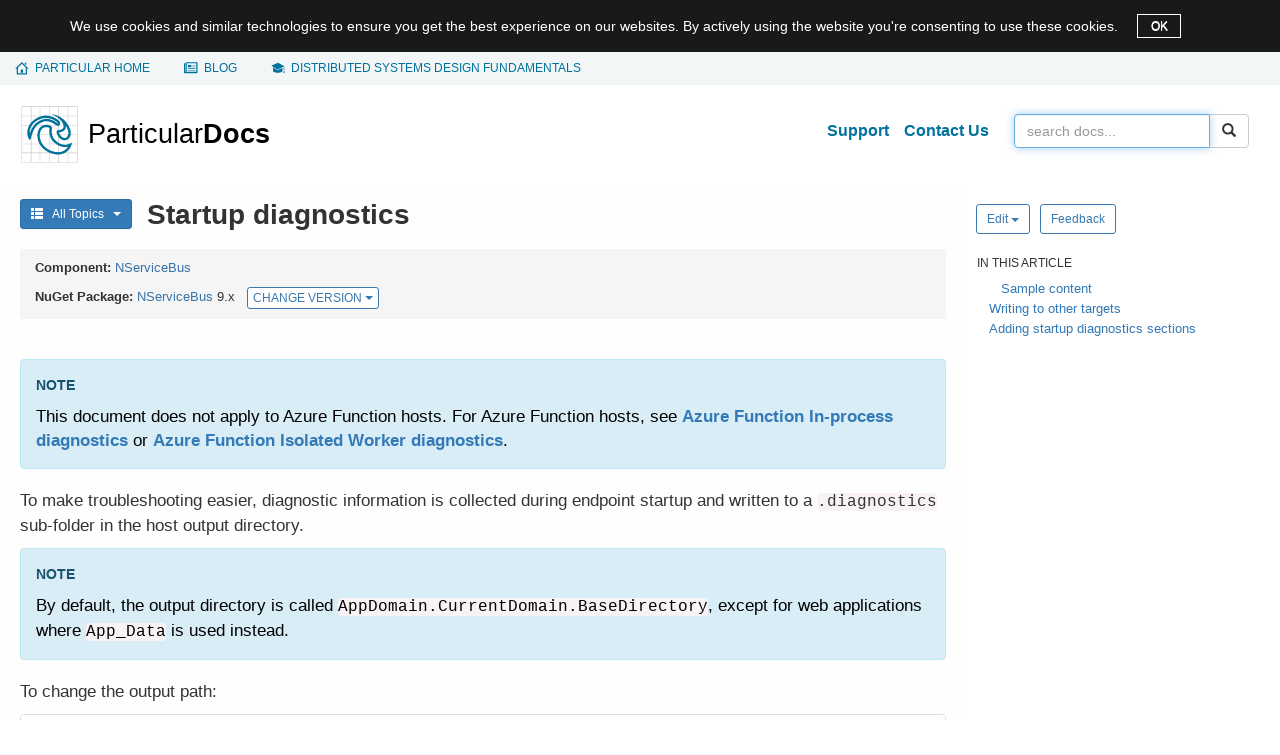

--- FILE ---
content_type: text/html; charset=UTF-8
request_url: https://docs.particular.net/nservicebus/hosting/startup-diagnostics
body_size: 10830
content:
<!DOCTYPE html><html lang="en-US"><head><meta name="viewport" content="width=device-width, initial-scale=1"><title>Startup diagnostics • NServiceBus • Particular Docs</title><meta name="lastRefresh" content="Sun, 25 Jan 2026 10:31:48 GMT"><meta name="referrer" content="origin-when-cross-origin"><meta property="og:type" content="article"><meta property="og:site_name" content="Particular Docs"><meta property="og:title" content="Startup diagnostics • NServiceBus"><meta name="twitter:title" content="Startup diagnostics • NServiceBus"><meta name="twitter:site" content="@ParticularSW"><meta property="og:url" content="https://docs.particular.net/nservicebus/hosting/startup-diagnostics"><meta name="description" content="Describes the mechanism for gathering diagnostic information when endpoints start."><meta property="og:description" content="Describes the mechanism for gathering diagnostic information when endpoints start."><meta name="twitter:description" content="Describes the mechanism for gathering diagnostic information when endpoints start."><meta property="og:image" content="https://docs.particular.net/preview-image/5c9a66b8f7df426c8969b8c9b6612bc7/nservicebus/hosting/startup-diagnostics.png"><meta name="twitter:image" content="https://docs.particular.net/preview-image/5c9a66b8f7df426c8969b8c9b6612bc7/nservicebus/hosting/startup-diagnostics.png"><meta name="twitter:card" content="summary_large_image"><link rel="stylesheet" href="https://cdnjs.cloudflare.com/ajax/libs/twitter-bootstrap/3.3.7/css/bootstrap.min.css"><link rel="stylesheet" href="/content/css/style.css?v=97271db9c77bd920"><link rel="stylesheet" href="https://cdnjs.cloudflare.com/ajax/libs/highlight.js/11.6.0/styles/github.min.css"></head><body><div class="alert-dismissible hide alert-cookies" role="alertdialog" aria-describedby="cookie-notice-message" id="cookie-notice-banner"> <div class="container"> <div class="d-inline" id="cookie-notice-message">We use cookies and similar technologies to ensure you get the best experience on our websites. By actively using the website you're consenting to use these cookies. </div> <button type="button" class="close" data-dismiss="alert" aria-label="OK" id="cookie-notice-banner-accept-button"> OK </button> </div> </div> <nav class="global-nav" aria-label="important links"> <div class="container"> <ul><li><span></span> <a href="https://particular.net"><span class="hidden-xs">Particular home</span><span class="hidden-sm hidden-md hidden-lg">Home</span></a></li> <li><span></span> <a href="https://particular.net/blog">Blog</a></li> <li><span></span> <a href="https://learn.particular.net/courses/distributed-systems-design-fundamentals-online"><span class="hidden-xs">Distributed systems design fundamentals</span> <span class="hidden-sm hidden-md hidden-lg">training</span></a></li></ul> </div> </nav> <div id="wrap"> <div class="container main"> <div class="row clearfix"> <nav class="navbar navbar-default" role="navigation"> <div class="container-fluid"> <div class="navbar-header"> <button type="button" class="navbar-toggle" data-toggle="collapse" data-target="#bs-navbar-collapse"> <span class="sr-only">Toggle navigation</span> <span class="icon-bar"></span> <span class="icon-bar"></span> <span class="icon-bar"></span> </button> <a class="brand" href="/"> <img src="/content/images/logo_v1.svg" alt="Particular logo - docs home"> </a> </div> <div class="collapse navbar-collapse" id="bs-navbar-collapse"> <form class="navbar-form navbar-right" role="search" action="/search" method="GET"> <div class="input-group"> <input id="searchBox" tabindex="1" type="search" class="form-control" name="q" placeholder="Search docs..." value=""> <span class="input-group-btn"> <button class="btn btn-default search-button" type="submit"><span class="glyphicon glyphicon-search"></span></button> </span> </div> </form> <ul class="nav navbar-nav navbar-right"><li> <a class="header-link" href="https://particular.net/support">Support</a> </li> <li> <a class="header-link" href="https://particular.net/contactus">Contact Us</a> </li></ul> </div> </div> </nav> </div> <div class="row"> <div id="allTopics" class="topics-menu col-xl-3 visible-xl collapse"> <div id="accordion" class="panel-group"> <div class="panel"> <div class="panel-heading rootMenu" data-toggle="collapse" data-target="#getting-started-menu"> <img src="/content/images/menu/getting-started-icon.svg"><span>Getting Started</span> </div> <div id="getting-started-menu" class="panel-collapse collapse panel-body"> <ul class="nav"><li data-articles="getting-started/quick-start-tutorial" data-loaded="False"> <label class="nav-level-2"> Quick Start Tutorial </label> </li> <li data-articles="getting-started/nservicebus-step-by-step" data-loaded="False"> <label class="nav-level-2"> NServiceBus Step-by-step </label> </li> <li data-articles="getting-started/nservicebus-sagas" data-loaded="False"> <label class="nav-level-2"> NServiceBus Sagas </label> </li> <li data-articles="getting-started/nservicebus-monitoring-demo" data-loaded="False"> <label class="nav-level-2"> NServiceBus monitoring demo </label> </li> <li data-articles="getting-started/overview" data-loaded="False"> <label class="nav-level-2 no-articles"> <a href="/get-started/">Overview</a> </label> </li> <li data-articles="getting-started/high-level-content" data-loaded="False"> <label class="nav-level-2 no-articles"> <a href="/get-started/high-level-content">High-level content</a> </label> </li></ul> </div> </div> <div class="panel"> <div class="panel-heading rootMenu" data-toggle="collapse" data-target="#architecture-menu"> <img src="/content/images/menu/architecture-icon.svg"><span>Architecture</span> </div> <div id="architecture-menu" class="panel-collapse collapse panel-body"> <ul class="nav"><li data-articles="architecture/introduction" data-loaded="False"> <label class="nav-level-2 no-articles"> <a href="/architecture/">Introduction</a> </label> </li> <li data-articles="architecture/concepts" data-loaded="False"> <label class="nav-level-2"> Concepts </label> </li> <li data-articles="architecture/azure" data-loaded="False"> <label class="nav-level-2"> Azure </label> </li> <li data-articles="architecture/aws" data-loaded="False"> <label class="nav-level-2"> AWS </label> </li></ul> </div> </div> <div class="panel"> <div class="panel-heading rootMenu" data-toggle="collapse" data-target="#service-platform-menu"> <img src="/content/images/menu/service-platform-icon.svg"><span>Service Platform</span> </div> <div id="service-platform-menu" class="panel-collapse collapse panel-body"> <ul class="nav"><li data-articles="service-platform/introduction" data-loaded="False"> <label class="nav-level-2 no-articles"> <a href="/platform/">Introduction</a> </label> </li> <li data-articles="service-platform/installation" data-loaded="False"> <label class="nav-level-2 no-articles"> <a href="/platform/installation">Installation</a> </label> </li> <li data-articles="service-platform/platform-sample-installation" data-loaded="False"> <label class="nav-level-2 no-articles"> <a href="/platform/platform-sample-package">Platform Sample installation</a> </label> </li> <li data-articles="service-platform/masstransit-error-management" data-loaded="False"> <label class="nav-level-2 no-articles"> <a href="/platform/masstransit">MassTransit Error Management</a> </label> </li> <li data-articles="service-platform/connecting-nservicebus" data-loaded="False"> <label class="nav-level-2"> Connecting NServiceBus </label> </li> <li data-articles="service-platform/contributing" data-loaded="False"> <label class="nav-level-2 no-articles"> <a href="/platform/contributing">Contributing</a> </label> </li> <li data-articles="service-platform/release-notifications" data-loaded="False"> <label class="nav-level-2 no-articles"> <a href="/nservicebus/release-notifications">Release notifications</a> </label> </li> <li data-articles="service-platform/third-party-licenses" data-loaded="False"> <label class="nav-level-2 no-articles"> <a href="/platform/third-party-licenses">Third-party licenses</a> </label> </li> <li data-articles="service-platform/usage-report-requirements" data-loaded="False"> <label class="nav-level-2 no-articles"> <a href="/platform/throughput-report/">Usage Report Requirements</a> </label> </li></ul> </div> </div> <div class="panel"> <div class="panel-heading rootMenu" data-toggle="collapse" data-target="#nservicebus-menu"> <img src="/content/images/menu/nservicebus-icon.svg"><span>NServiceBus</span> </div> <div id="nservicebus-menu" class="panel-collapse in panel-body"> <ul class="nav"><li data-articles="nservicebus/general" data-loaded="False"> <label class="nav-level-2"> General </label> </li> <li data-articles="nservicebus/support-policy" data-loaded="False"> <label class="nav-level-2"> Support Policy </label> </li> <li data-articles="nservicebus/upgrade-guides" data-loaded="False"> <label class="nav-level-2"> Upgrade Guides </label> </li> <li data-articles="nservicebus/messaging" data-loaded="False"> <label class="nav-level-2"> Messaging </label> </li> <li data-articles="nservicebus/hosting" data-loaded="True"> <label class="nav-level-2 expanded"> Hosting </label> <ul class="nav in"><li> <a class="navlink" href="/nservicebus/hosting/">About hosting</a> </li> <li> <a class="navlink" href="/nservicebus/endpoints/">Endpoints</a> </li> <li class="indented"> <a class="navlink" href="/nservicebus/endpoints/specify-endpoint-name">Endpoint Name</a> </li> <li> <a class="navlink" href="/nservicebus/hosting/selecting">Selecting a host</a> </li> <li> <a class="selectednavlink" href="/nservicebus/hosting/startup-diagnostics">Startup diagnostics</a> </li> <li> <a class="navlink" href="/nservicebus/endpoints/decommissioning-endpoints">Decommissioning Endpoints</a> </li> <li> <a class="navlink" href="/nservicebus/hosting/windows-service">Windows Service Installation</a> </li> <li> <a class="navlink" href="/nservicebus/hosting/override-hostid">Overriding the host identifier</a> </li> <li> <a class="navlink" href="/nservicebus/hosting/override-machine-name">Overriding the machine name</a> </li> <li> <a class="navlink" href="/nservicebus/hosting/assembly-scanning">Assembly scanning</a> </li> <li> <a class="navlink" href="/nservicebus/hosting/cooperative-cancellation">Cooperative cancellation</a> </li> <li> <a class="navlink" href="/nservicebus/hosting/critical-errors">Critical Errors</a> </li> <li> <a class="navlink" href="/nservicebus/hosting/extensions-hosting">Microsoft Generic Host</a> </li> <li> <a class="navlink" href="/nservicebus/hosting/web-application">Web Applications</a> </li> <li class="indented"> <a class="navlink" href="/nservicebus/hosting/asp-net">ASP.NET</a> </li> <li> <a class="navlink" href="/nservicebus/hosting/azure-functions-service-bus/">Azure Functions with Service Bus (Isolated Worker)</a> </li> <li class="indented"> <a class="navlink" href="/nservicebus/hosting/azure-functions-service-bus/custom-triggers">Custom triggers</a> </li> <li class="indented"> <a class="navlink" href="/nservicebus/hosting/azure-functions-service-bus/analyzers">Roslyn analyzers</a> </li> <li> <a class="navlink" href="/nservicebus/hosting/azure-functions-service-bus/in-process/">Azure Functions with Service Bus (In Process)</a> </li> <li class="indented"> <a class="navlink" href="/nservicebus/hosting/azure-functions-service-bus/in-process/custom-triggers">Custom triggers</a> </li> <li class="indented"> <a class="navlink" href="/nservicebus/hosting/azure-functions-service-bus/in-process/analyzers">Roslyn analyzers</a> </li> <li> <a class="navlink" href="/nservicebus/hosting/aws-lambda-simple-queue-service/">AWS Lambda with SQS</a> </li> <li class="indented"> <a class="navlink" href="/nservicebus/hosting/aws-lambda-simple-queue-service/analyzers">Roslyn analyzers</a> </li> <li> <a class="navlink" href="/nservicebus/hosting/service-fabric-hosting/">Service Fabric</a> </li> <li> <a class="navlink" href="/nservicebus/hosting/publishing-from-web-applications">Publishing from Web Applications</a> </li> <li> <a class="navlink" href="/nservicebus/wcf/">Exposing endpoints via WCF</a> </li> <li> <a class="navlink" href="/nservicebus/hosting/nservicebus-host/">NServiceBus Host</a> </li> <li class="indented"> <a class="navlink" href="/nservicebus/hosting/nservicebus-host/installation">Installation</a> </li> <li class="indented"> <a class="navlink" href="/nservicebus/hosting/nservicebus-host/profiles">Profiles</a> </li> <li class="indented"> <a class="navlink" href="/nservicebus/hosting/nservicebus-host/profiles-customization">Profiles customization</a> </li> <li class="indented"> <a class="navlink" href="/nservicebus/hosting/nservicebus-host/logging-configuration">Logging configuration</a> </li> <li class="indented"> <a class="navlink" href="/nservicebus/hosting/nservicebus-host/troubleshooting">Troubleshooting</a> </li> <li> <a class="navlink" href="/nservicebus/hosting/docker-host/">Docker Container Host</a> </li> <li> <a class="navlink" href="/nservicebus/lifecycle/">Interface lifecycles</a> </li> <li class="indented"> <a class="navlink" href="/nservicebus/lifecycle/ineedinitialization">Initialization</a> </li> <li class="indented"> <a class="navlink" href="/nservicebus/lifecycle/iwanttorunbeforeconfigurationisfinalized">Before Configuration Finalized</a> </li> <li class="indented"> <a class="navlink" href="/nservicebus/lifecycle/endpointstartandstop">Endpoint Instance Starts and Stops</a> </li></ul> </li> <li data-articles="nservicebus/handlers-and-sagas" data-loaded="False"> <label class="nav-level-2"> Handlers and sagas </label> </li> <li data-articles="nservicebus/testing" data-loaded="False"> <label class="nav-level-2"> Testing </label> </li> <li data-articles="nservicebus/recoverability" data-loaded="False"> <label class="nav-level-2"> Recoverability </label> </li> <li data-articles="nservicebus/pipeline" data-loaded="False"> <label class="nav-level-2"> Pipeline </label> </li> <li data-articles="nservicebus/serialization" data-loaded="False"> <label class="nav-level-2"> Serialization </label> </li> <li data-articles="nservicebus/dependency-injection" data-loaded="False"> <label class="nav-level-2"> Dependency Injection </label> </li> <li data-articles="nservicebus/logging" data-loaded="False"> <label class="nav-level-2"> Logging </label> </li> <li data-articles="nservicebus/security" data-loaded="False"> <label class="nav-level-2"> Security </label> </li> <li data-articles="nservicebus/security-advisories" data-loaded="False"> <label class="nav-level-2"> Security Advisories </label> </li> <li data-articles="nservicebus/operations" data-loaded="True"> <label class="nav-level-2 expanded"> Operations </label> <ul class="nav in"><li> <a class="selectednavlink" href="/nservicebus/hosting/startup-diagnostics">Startup diagnostics</a> </li> <li> <a class="navlink" href="/nservicebus/operations/opentelemetry">OpenTelemetry</a> </li> <li> <a class="navlink" href="/nservicebus/operations/transactions-message-processing">Transactions and Message Processing</a> </li> <li> <a class="navlink" href="/nservicebus/operations/auditing">Auditing Messages</a> </li> <li> <a class="navlink" href="/nservicebus/security/property-encryption">Message Property Encryption</a> </li> <li> <a class="navlink" href="/nservicebus/operations/configuring-aws">NServiceBus in AWS</a> </li> <li> <a class="navlink" href="/nservicebus/operations/dotnet-framework-version-requirements">.NET Framework requirements</a> </li> <li> <a class="navlink" href="/nservicebus/operations/installers">Installers</a> </li> <li> <a class="navlink" href="/nservicebus/operations/tuning">Tuning endpoint message processing</a> </li> <li> <a class="navlink" href="/nservicebus/endpoints/decommissioning-endpoints">Decommissioning Endpoints</a> </li> <li> <a class="navlink" href="/nservicebus/operations/nservicebus-analyzer">NServiceBus Analyzer</a> </li></ul> </li> <li data-articles="nservicebus/messaging-bridge" data-loaded="False"> <label class="nav-level-2"> Messaging Bridge </label> </li> <li data-articles="nservicebus/compliance" data-loaded="False"> <label class="nav-level-2"> Compliance </label> </li> <li data-articles="nservicebus/tools" data-loaded="False"> <label class="nav-level-2"> Tools </label> </li> <li data-articles="nservicebus/troubleshooting" data-loaded="False"> <label class="nav-level-2"> Troubleshooting </label> </li></ul> </div> </div> <div class="panel"> <div class="panel-heading rootMenu" data-toggle="collapse" data-target="#transports-menu"> <img src="/content/images/menu/transports-icon.svg"><span>Transports</span> </div> <div id="transports-menu" class="panel-collapse collapse panel-body"> <ul class="nav"><li data-articles="transports/general" data-loaded="False"> <label class="nav-level-2"> General </label> </li> <li data-articles="transports/upgrade-guides" data-loaded="False"> <label class="nav-level-2"> Upgrade Guides </label> </li> <li data-articles="transports/learning" data-loaded="False"> <label class="nav-level-2"> Learning </label> </li> <li data-articles="transports/azure-service-bus" data-loaded="False"> <label class="nav-level-2"> Azure Service Bus </label> </li> <li data-articles="transports/azure-storage-queues" data-loaded="False"> <label class="nav-level-2"> Azure Storage Queues </label> </li> <li data-articles="transports/sql-server" data-loaded="False"> <label class="nav-level-2"> SQL Server </label> </li> <li data-articles="transports/postgresql" data-loaded="False"> <label class="nav-level-2"> PostgreSQL </label> </li> <li data-articles="transports/msmq" data-loaded="False"> <label class="nav-level-2"> MSMQ </label> </li> <li data-articles="transports/rabbitmq" data-loaded="False"> <label class="nav-level-2"> RabbitMQ </label> </li> <li data-articles="transports/amazon-sqs" data-loaded="False"> <label class="nav-level-2"> Amazon SQS </label> </li></ul> </div> </div> <div class="panel"> <div class="panel-heading rootMenu" data-toggle="collapse" data-target="#persistence-menu"> <img src="/content/images/menu/persistence-icon.svg"><span>Persistence</span> </div> <div id="persistence-menu" class="panel-collapse collapse panel-body"> <ul class="nav"><li data-articles="persistence/general" data-loaded="False"> <label class="nav-level-2"> General </label> </li> <li data-articles="persistence/upgrade-guides" data-loaded="False"> <label class="nav-level-2"> Upgrade Guides </label> </li> <li data-articles="persistence/learning" data-loaded="False"> <label class="nav-level-2"> Learning </label> </li> <li data-articles="persistence/non-durable" data-loaded="False"> <label class="nav-level-2"> Non-Durable </label> </li> <li data-articles="persistence/sql" data-loaded="False"> <label class="nav-level-2"> SQL </label> </li> <li data-articles="persistence/cosmos-db" data-loaded="False"> <label class="nav-level-2"> Cosmos DB </label> </li> <li data-articles="persistence/azure-table" data-loaded="False"> <label class="nav-level-2"> Azure Table </label> </li> <li data-articles="persistence/ravendb" data-loaded="False"> <label class="nav-level-2"> RavenDB </label> </li> <li data-articles="persistence/service-fabric" data-loaded="False"> <label class="nav-level-2"> Service Fabric </label> </li> <li data-articles="persistence/nhibernate" data-loaded="False"> <label class="nav-level-2"> NHibernate </label> </li> <li data-articles="persistence/msmq-subscription" data-loaded="False"> <label class="nav-level-2"> MSMQ Subscription </label> </li> <li data-articles="persistence/mongodb" data-loaded="False"> <label class="nav-level-2"> MongoDB </label> </li> <li data-articles="persistence/dynamodb" data-loaded="False"> <label class="nav-level-2"> DynamoDB </label> </li></ul> </div> </div> <div class="panel"> <div class="panel-heading rootMenu" data-toggle="collapse" data-target="#serviceinsight-menu"> <img src="/content/images/menu/serviceinsight-icon.svg"><span>ServiceInsight</span> </div> <div id="serviceinsight-menu" class="panel-collapse collapse panel-body"> <ul class="nav"><li data-articles="serviceinsight/introduction" data-loaded="False"> <label class="nav-level-2"> Introduction </label> </li> <li data-articles="serviceinsight/usage" data-loaded="False"> <label class="nav-level-2"> Usage </label> </li></ul> </div> </div> <div class="panel"> <div class="panel-heading rootMenu" data-toggle="collapse" data-target="#servicepulse-menu"> <img src="/content/images/menu/servicepulse-icon.svg"><span>ServicePulse</span> </div> <div id="servicepulse-menu" class="panel-collapse collapse panel-body"> <ul class="nav"><li data-articles="servicepulse/introduction" data-loaded="False"> <label class="nav-level-2"> Introduction </label> </li> <li data-articles="servicepulse/upgrade-guides" data-loaded="False"> <label class="nav-level-2"> Upgrade Guides </label> </li> <li data-articles="servicepulse/configuration" data-loaded="False"> <label class="nav-level-2"> Configuration </label> </li> <li data-articles="servicepulse/features" data-loaded="False"> <label class="nav-level-2"> Features </label> </li></ul> </div> </div> <div class="panel"> <div class="panel-heading rootMenu" data-toggle="collapse" data-target="#servicecontrol-menu"> <img src="/content/images/menu/servicecontrol-icon.svg"><span>ServiceControl</span> </div> <div id="servicecontrol-menu" class="panel-collapse collapse panel-body"> <ul class="nav"><li data-articles="servicecontrol/introduction" data-loaded="False"> <label class="nav-level-2"> Introduction </label> </li> <li data-articles="servicecontrol/upgrade-guides" data-loaded="False"> <label class="nav-level-2"> Upgrade Guides </label> </li> <li data-articles="servicecontrol/planning" data-loaded="False"> <label class="nav-level-2"> Planning </label> </li> <li data-articles="servicecontrol/error-instances" data-loaded="False"> <label class="nav-level-2"> Error instances </label> </li> <li data-articles="servicecontrol/audit-instances" data-loaded="False"> <label class="nav-level-2"> Audit instances </label> </li> <li data-articles="servicecontrol/monitoring-instances" data-loaded="False"> <label class="nav-level-2"> Monitoring instances </label> </li> <li data-articles="servicecontrol/data-management" data-loaded="False"> <label class="nav-level-2"> Data Management </label> </li> <li data-articles="servicecontrol/integration" data-loaded="False"> <label class="nav-level-2"> Integration </label> </li> <li data-articles="servicecontrol/masstransit" data-loaded="False"> <label class="nav-level-2"> MassTransit </label> </li> <li data-articles="servicecontrol/migrations" data-loaded="False"> <label class="nav-level-2"> Migrations </label> </li> <li data-articles="servicecontrol/troubleshooting" data-loaded="False"> <label class="nav-level-2"> Troubleshooting </label> </li></ul> </div> </div> <div class="panel"> <div class="panel-heading rootMenu" data-toggle="collapse" data-target="#monitoring-menu"> <img src="/content/images/menu/monitoring-icon.svg"><span>Monitoring</span> </div> <div id="monitoring-menu" class="panel-collapse collapse panel-body"> <ul class="nav"><li data-articles="monitoring/intro-to-monitoring" data-loaded="False"> <label class="nav-level-2 no-articles"> <a href="/monitoring/">Intro to Monitoring</a> </label> </li> <li data-articles="monitoring/heartbeats" data-loaded="False"> <label class="nav-level-2"> Heartbeats </label> </li> <li data-articles="monitoring/custom-checks" data-loaded="False"> <label class="nav-level-2"> Custom checks </label> </li> <li data-articles="monitoring/performance-metrics" data-loaded="False"> <label class="nav-level-2"> Performance Metrics </label> </li> <li data-articles="monitoring/upgrade-guides" data-loaded="False"> <label class="nav-level-2"> Upgrade guides </label> </li></ul> </div> </div> <div class="panel"> <div class="panel-heading rootMenu" data-toggle="collapse" data-target="#modernization-menu"> <img src="/content/images/menu/modernization-icon.svg"><span>Modernization</span> </div> <div id="modernization-menu" class="panel-collapse collapse panel-body"> <ul class="nav"><li data-articles="modernization/introduction" data-loaded="False"> <label class="nav-level-2 no-articles"> <a href="/modernization/">Introduction</a> </label> </li> <li data-articles="modernization/migrate-to-the-cloud" data-loaded="False"> <label class="nav-level-2"> Migrate to the Cloud </label> </li></ul> </div> </div> <div class="panel"> <div class="panel-heading rootMenu" data-toggle="collapse" data-target="#shape-the-future-menu"> <img src="/content/images/menu/shape-the-future-icon.svg"><span>Shape the future</span> </div> <div id="shape-the-future-menu" class="panel-collapse collapse panel-body"> <ul class="nav"><li data-articles="shape-the-future/introduction" data-loaded="False"> <label class="nav-level-2 no-articles"> <a href="/shape-the-future/">Introduction</a> </label> </li> <li data-articles="shape-the-future/nservicebus-and-cloudevents" data-loaded="False"> <label class="nav-level-2 no-articles"> <a href="/shape-the-future/cloudevents">NServiceBus and CloudEvents</a> </label> </li> <li data-articles="shape-the-future/nservicebus-and-apache-avro" data-loaded="False"> <label class="nav-level-2 no-articles"> <a href="/shape-the-future/avro">NServiceBus and Apache Avro</a> </label> </li> <li data-articles="shape-the-future/nservicebus-and-net-aspire" data-loaded="False"> <label class="nav-level-2 no-articles"> <a href="/shape-the-future/aspire">NServiceBus and .NET Aspire</a> </label> </li> <li data-articles="shape-the-future/nservicebus-and-redis" data-loaded="False"> <label class="nav-level-2 no-articles"> <a href="/shape-the-future/redis">NServiceBus and Redis</a> </label> </li> <li data-articles="shape-the-future/nservicebus-and-infrastructure-as-code-iac-" data-loaded="False"> <label class="nav-level-2 no-articles"> <a href="/shape-the-future/iac-provisioning">NServiceBus and Infrastructure as Code (IaC)</a> </label> </li> <li data-articles="shape-the-future/nservicebus-and-asyncapi" data-loaded="False"> <label class="nav-level-2 no-articles"> <a href="/shape-the-future/asyncapi">NServiceBus and AsyncAPI</a> </label> </li></ul> </div> </div> <div class="panel"> <div class="panel-heading rootMenu" data-toggle="collapse" data-target="#samples-menu"> <img src="/content/images/menu/samples-icon.svg"><span>Samples</span> </div> <div id="samples-menu" class="panel-collapse collapse panel-body"> <ul class="nav"><li data-articles="samples" data-loaded="False"> <label class="nav-level-2"> General </label> </li> <li data-articles="samples/asyncapi" data-loaded="False"> <label class="nav-level-2"> AsyncAPI </label> </li> <li data-articles="samples/aws" data-loaded="False"> <label class="nav-level-2"> AWS </label> </li> <li data-articles="samples/azure" data-loaded="False"> <label class="nav-level-2"> Azure </label> </li> <li data-articles="samples/azure-functions" data-loaded="False"> <label class="nav-level-2"> Azure Functions </label> </li> <li data-articles="samples/azure-service-bus-netstandard" data-loaded="False"> <label class="nav-level-2"> Azure Service Bus transport </label> </li> <li data-articles="samples/bridge" data-loaded="False"> <label class="nav-level-2"> Bridge samples </label> </li> <li data-articles="samples/cosmosdb" data-loaded="False"> <label class="nav-level-2"> Cosmos DB </label> </li> <li data-articles="samples/databus" data-loaded="False"> <label class="nav-level-2"> Data Bus </label> </li> <li data-articles="samples/dependency-injection" data-loaded="False"> <label class="nav-level-2"> Dependency Injection </label> </li> <li data-articles="samples/encryption" data-loaded="False"> <label class="nav-level-2"> Encryption samples </label> </li> <li data-articles="samples/hosting" data-loaded="False"> <label class="nav-level-2"> Hosting </label> </li> <li data-articles="samples/logging" data-loaded="False"> <label class="nav-level-2"> Logging and Metrics </label> </li> <li data-articles="samples/mongodb" data-loaded="False"> <label class="nav-level-2"> MongoDB </label> </li> <li data-articles="samples/msmq" data-loaded="False"> <label class="nav-level-2"> MSMQ </label> </li> <li data-articles="samples/multi-tenant" data-loaded="False"> <label class="nav-level-2"> Multi-tenant </label> </li> <li data-articles="samples/nhibernate" data-loaded="False"> <label class="nav-level-2"> NHibernate Persistence </label> </li> <li data-articles="samples/open-telemetry" data-loaded="False"> <label class="nav-level-2"> OpenTelemetry </label> </li> <li data-articles="samples/outbox" data-loaded="False"> <label class="nav-level-2"> Outbox </label> </li> <li data-articles="samples/pipeline" data-loaded="False"> <label class="nav-level-2"> Pipeline </label> </li> <li data-articles="samples/platform-connector" data-loaded="False"> <label class="nav-level-2"> ServicePlatform Connection </label> </li> <li data-articles="samples/postgresqltransport" data-loaded="False"> <label class="nav-level-2"> PostgreSQL Transport </label> </li> <li data-articles="samples/pubsub" data-loaded="False"> <label class="nav-level-2"> Publish/Subscribe </label> </li> <li data-articles="samples/rabbitmq" data-loaded="False"> <label class="nav-level-2"> RabbitMQ Transport </label> </li> <li data-articles="samples/ravendb" data-loaded="False"> <label class="nav-level-2"> RavenDB Persistence </label> </li> <li data-articles="samples/routing" data-loaded="False"> <label class="nav-level-2"> Routing </label> </li> <li data-articles="samples/saga" data-loaded="False"> <label class="nav-level-2"> Saga </label> </li> <li data-articles="samples/scaleout" data-loaded="False"> <label class="nav-level-2"> Scale-out </label> </li> <li data-articles="samples/scheduling" data-loaded="False"> <label class="nav-level-2"> Scheduling </label> </li> <li data-articles="samples/serializers" data-loaded="False"> <label class="nav-level-2"> Serializer </label> </li> <li data-articles="samples/servicecontrol" data-loaded="False"> <label class="nav-level-2"> ServiceControl </label> </li> <li data-articles="samples/serviceinsight" data-loaded="False"> <label class="nav-level-2"> ServiceInsight </label> </li> <li data-articles="samples/showcase" data-loaded="False"> <label class="nav-level-2"> Showcase </label> </li> <li data-articles="samples/sql-persistence" data-loaded="False"> <label class="nav-level-2"> SQL Persistence </label> </li> <li data-articles="samples/sqltransport" data-loaded="False"> <label class="nav-level-2"> SQL Server Transport </label> </li> <li data-articles="samples/transactional-session" data-loaded="False"> <label class="nav-level-2"> Transactional Session </label> </li> <li data-articles="samples/web" data-loaded="False"> <label class="nav-level-2"> Web </label> </li></ul> </div> </div> </div> </div> <div class="col-xs-12 col-sm-12 col-md-12 col-lg-9 col-xl-6 contentArea"> <p class="hidden-xl visible-md visible-lg menu-button"> <button type="button" class="btn btn-primary btn-sm" data-toggle="collapse" data-target="#allTopics" aria-expanded="false" aria-controls="allTopics"> <i class="glyphicon glyphicon-th-list"></i> &nbsp; All Topics &nbsp; <em class="caret"></em> </button> </p> <h1 id="main-title" class="mainTitle">Startup diagnostics</h1> <div class="panel panel-default page-info"> <div class="panel-heading no-border"> <div><strong class="component-header-label">Component: </strong> <br class="hidden-lg"><a href="/nservicebus/">NServiceBus</a></div> <div> <strong class="component-header-label">NuGet Package: </strong> <br class="hidden-lg"> <a href="https://www.nuget.org/packages/NServiceBus/">NServiceBus</a>&nbsp;9.x <div class="btn-group btn-group-xs" role="group"> <button type="button" class="btn btn-default btn-xs dropdown-toggle btn-default-blue" data-toggle="dropdown"> <span class="visible-xs">CHANGE <span class="caret"></span></span> <span class="hidden-xs">CHANGE VERSION <span class="caret"></span></span> </button> <ul class="dropdown-menu pull-right"><li> <a href="?version=core_10" class="btn-sm">NServiceBus 10-pre</a> </li> <li class="dropdown-header selected-version" autofocus="autofocus"> NServiceBus 9.x </li> <li> <a href="?version=core_8" class="btn-sm">NServiceBus 8.x</a> </li> <li> <a href="?version=core_7" class="btn-sm">NServiceBus 7.x</a> </li></ul> </div> </div> </div> </div> <div class='hidden-lg'> <div class="article-actions justify-left"> <div class='btn-group'> <button type-="button" class='btn btn-default btn-sm btn-default-blue dropdown-toggle' data-toggle="dropdown" aria-haspopup="true" aria-expanded="false"> Edit <span class="caret"></span> </button> <ul class='dropdown-menu'><li> <a href='https://github.com/Particular/docs.particular.net/edit/master/nservicebus/hosting/startup-diagnostics.md' title='Edit online using the GitHub web UI'>Edit article</a> </li> <li> <a class="vscode-edit" href="https://github.dev/Particular/docs.particular.net/blob/master/nservicebus/hosting/startup-diagnostics.md" title="Edit online using Visual Studio Code on github.dev">Edit online with VSCode</a> </li> <li> <a href='github-windows://openRepo/https://github.com/Particular/docs.particular.net?branch=master&amp;filepath=nservicebus%2Fhosting%2Fstartup-diagnostics.md' title='Edit locally by opening via GitHub Desktop'>Edit article locally</a> </li></ul> </div> <a class='btn btn-default btn-sm btn-default-blue' target='_blank' href="https://github.com/Particular/docs.particular.net/issues/new?title=Feedback%3A+%27Startup+diagnostics%27&amp;body=Feedback+for+%27Startup+diagnostics%27+https%3A%2F%2Fdocs.particular.net%2Fnservicebus%2Fhosting%2Fstartup-diagnostics%0D%0A%0D%0ALocation+in+GitHub%3A+https%3A%2F%2Fgithub.com%2FParticular%2Fdocs.particular.net%2Fblob%2Fmaster%2Fnservicebus%2Fhosting%2Fstartup-diagnostics.md%0D%0A%0D%0A"> Feedback </a> </div> </div> <div id="contentHeadersBanner" class="hidden-lg sticky invisible"> <div class="bannerContainer"> <a id="bannerDisplay" class="btn collapsed" href="#bannerHeaders-list" role="button" data-toggle="collapse" aria-expanded="false" aria-controls="bannerHeaders-list"> <div class="flex-parent"> <div class="flex-child"> <span id="contentHeader-text">Article navigation</span> </div> <span class="caret"></span> </div> </a> <div id="bannerHeaders-list" class="headers-container collapse"> <div class="card card-body"> <ul id="dropdownHeaders" class="nav"> </ul> </div> </div> </div> </div> <div class="article-content"> <div class="markdown-alert markdown-alert-note alert alert-primary" role="alert"> <p class="mb-0">This document does not apply to Azure Function hosts. For Azure Function hosts, see <a href="/nservicebus/hosting/azure-functions-service-bus/in-process/#configuration-custom-diagnostics">Azure Function In-process diagnostics</a> or <a href="/nservicebus/hosting/azure-functions-service-bus/#configuration-startup-diagnostics">Azure Function Isolated Worker diagnostics</a>.</p> </div> <p>To make troubleshooting easier, diagnostic information is collected during endpoint startup and written to a <code>.<wbr>diagnostics</code> sub-folder in the host output directory.</p> <div class="markdown-alert markdown-alert-note alert alert-primary" role="alert"> <p class="mb-0">By default, the output directory is called <code>AppDomain.<wbr>CurrentDomain.<wbr>BaseDirectory</code>, except for web applications where <code>App_Data</code> is used instead.</p> </div> <p>To change the output path:</p> <div class='snippet panel-group'> <div class='panel panel-default'> <div class='panel-heading'> <div class='buttons'> <a role='button' class='clipboard' tabindex='-1' href='#' data-clipboard-target='#setdiagnosticspath-nservicebus-v9_xId pre code' title='Copy snippet to the clipboard'><span>Copy code</span></a><span>|</span><a role='button' class='clipboard' tabindex='-1' href='#' data-clipboard-text='using NServiceBus;
using NServiceBus.Settings;
using System.Threading.Tasks;' title='Copies using statements to the clipboard'><span>Copy usings</span></a><span>|</span><a role='button' class='no-glyphicon' tabindex='-1' href='https://github.com/Particular/docs.particular.net/edit/master/Snippets/Core/Core_9/Hosting/StartUpDiagnostics.cs#L10' title='Edit online via the GitHub web UI'><span>Edit</span></a></div> </div> <div id='setdiagnosticspath-nservicebus-v9_xId' class='panel code-panel-body'> <pre><code class="language-cs">endpointConfiguration.SetDiagnosticsPath(&quot;myCustomPath&quot;);
</code></pre> </div> </div> </div> <p>At every endpoint startup the current diagnostics will be written to <code>{endpointName}-configuration.<wbr>txt</code>. If possible, attach this file to support requests.</p> <div class="markdown-alert markdown-alert-warning alert alert-warning" role="alert"> <p class="mb-0">The structure and format of the data produced should not be considered stable or parsable. Nodes may be added, removed, or moved in minor and patch versions.</p> </div> <h3><a id='sample-content' name='sample-content' class='anchor' href='#sample-content'><span class='glyphicon glyphicon-link'></span></a>Sample content</h3> <p>Sample partial content of the startup diagnostics (formatted for readability):</p> <div class='snippet panel-group'> <div class='panel panel-default'> <div class='panel-heading'> <div class='buttons'> <a role='button' class='clipboard' tabindex='-1' href='#' data-clipboard-target='#startupdiagnosticswriter-nservicebus-v9_xId pre code' title='Copy snippet to the clipboard'><span>Copy code</span></a><span>|</span><a role='button' class='clipboard' tabindex='-1' href='#' data-clipboard-text='' title='Copies using statements to the clipboard'><span>Copy usings</span></a><span>|</span><a role='button' class='no-glyphicon' tabindex='-1' href='https://github.com/Particular/docs.particular.net/edit/master/Snippets/Core/Core_9/Hosting/StartUpDiagnosticsWriter.txt#L3' title='Edit online via the GitHub web UI'><span>Edit</span></a></div> </div> <div id='startupdiagnosticswriter-nservicebus-v9_xId' class='panel code-panel-body'> <pre><code class="language-txt">{
  &quot;Container&quot;: {
    &quot;Type&quot;: &quot;internal&quot;
  },
  &quot;Endpoint&quot;: {
    &quot;Name&quot;: &quot;StartUpDiagnosticsWriter&quot;,
    &quot;SendOnly&quot;: false,
    &quot;NServiceBusVersion&quot;: &quot;9.2.7&quot;
  },
  &quot;Features&quot;: [
    {
      &quot;Name&quot;: &quot;NServiceBus.OpenTelemetryFeature&quot;,
      &quot;EnabledByDefault&quot;: false,
      &quot;Active&quot;: false,
      &quot;PrerequisiteStatus&quot;: null,
      &quot;Dependencies&quot;: [],
      &quot;Version&quot;: &quot;9.2.7&quot;,
      &quot;StartupTasks&quot;: null,
      &quot;DependenciesAreMet&quot;: false
    },
...
</code></pre> </div> </div> </div> <h2><a id='writing-to-other-targets' name='writing-to-other-targets' class='anchor' href='#writing-to-other-targets'><span class='glyphicon glyphicon-link'></span></a>Writing to other targets</h2> <p>To take full control of how diagnostics are written:</p> <div class='snippet panel-group'> <div class='panel panel-default'> <div class='panel-heading'> <div class='buttons'> <a role='button' class='clipboard' tabindex='-1' href='#' data-clipboard-target='#customdiagnosticswriter-nservicebus-v9_xId pre code' title='Copy snippet to the clipboard'><span>Copy code</span></a><span>|</span><a role='button' class='clipboard' tabindex='-1' href='#' data-clipboard-text='using NServiceBus;
using NServiceBus.Settings;
using System.Threading.Tasks;' title='Copies using statements to the clipboard'><span>Copy usings</span></a><span>|</span><a role='button' class='no-glyphicon' tabindex='-1' href='https://github.com/Particular/docs.particular.net/edit/master/Snippets/Core/Core_9/Hosting/StartUpDiagnostics.cs#L19' title='Edit online via the GitHub web UI'><span>Edit</span></a></div> </div> <div id='customdiagnosticswriter-nservicebus-v9_xId' class='panel code-panel-body'> <pre><code class="language-cs">endpointConfiguration.CustomDiagnosticsWriter(
    (diagnostics, ct) =&gt;
    {
        //custom logic to write data
        return Task.CompletedTask;
    });
</code></pre> </div> </div> </div> <h2><a id='adding-startup-diagnostics-sections' name='adding-startup-diagnostics-sections' class='anchor' href='#adding-startup-diagnostics-sections'><span class='glyphicon glyphicon-link'></span></a>Adding startup diagnostics sections</h2> <p>To extend the startup diagnostics with custom sections:</p> <div class='snippet panel-group'> <div class='panel panel-default'> <div class='panel-heading'> <div class='buttons'> <a role='button' class='clipboard' tabindex='-1' href='#' data-clipboard-target='#customdiagnosticssection-nservicebus-v9_xId pre code' title='Copy snippet to the clipboard'><span>Copy code</span></a><span>|</span><a role='button' class='clipboard' tabindex='-1' href='#' data-clipboard-text='using NServiceBus;
using NServiceBus.Settings;
using System.Threading.Tasks;' title='Copies using statements to the clipboard'><span>Copy usings</span></a><span>|</span><a role='button' class='no-glyphicon' tabindex='-1' href='https://github.com/Particular/docs.particular.net/edit/master/Snippets/Core/Core_9/Hosting/StartUpDiagnostics.cs#L33' title='Edit online via the GitHub web UI'><span>Edit</span></a></div> </div> <div id='customdiagnosticssection-nservicebus-v9_xId' class='panel code-panel-body'> <pre><code class="language-cs">settings.AddStartupDiagnosticsSection(
    sectionName: &quot;MySection&quot;,
    section: new
    {
        SomeSetting = &quot;some data&quot;,
        SomeOtherSetting = 10
    });
</code></pre> </div> </div> </div> <p>Settings can be accessed from a <a href="/nservicebus/pipeline/features#feature-setup">feature</a> or via the <a href="/nservicebus/pipeline/features#feature-settings-endpointconfiguration">endpoint configuration</a>.</p> </div> </ul> </div> <div class="col-xl-3 col-lg-3 visible-lg sticky"> <div class='column'> <div class="article-actions justify-left"> <div class='btn-group'> <button type-="button" class='btn btn-default btn-sm btn-default-blue dropdown-toggle' data-toggle="dropdown" aria-haspopup="true" aria-expanded="false"> Edit <span class="caret"></span> </button> <ul class='dropdown-menu'><li> <a href='https://github.com/Particular/docs.particular.net/edit/master/nservicebus/hosting/startup-diagnostics.md' title='Edit online using the GitHub web UI'>Edit article</a> </li> <li> <a class="vscode-edit" href="https://github.dev/Particular/docs.particular.net/blob/master/nservicebus/hosting/startup-diagnostics.md" title="Edit online using Visual Studio Code on github.dev">Edit online with VSCode</a> </li> <li> <a href='github-windows://openRepo/https://github.com/Particular/docs.particular.net?branch=master&amp;filepath=nservicebus%2Fhosting%2Fstartup-diagnostics.md' title='Edit locally by opening via GitHub Desktop'>Edit article locally</a> </li></ul> </div> <a class='btn btn-default btn-sm btn-default-blue' target='_blank' href="https://github.com/Particular/docs.particular.net/issues/new?title=Feedback%3A+%27Startup+diagnostics%27&amp;body=Feedback+for+%27Startup+diagnostics%27+https%3A%2F%2Fdocs.particular.net%2Fnservicebus%2Fhosting%2Fstartup-diagnostics%0D%0A%0D%0ALocation+in+GitHub%3A+https%3A%2F%2Fgithub.com%2FParticular%2Fdocs.particular.net%2Fblob%2Fmaster%2Fnservicebus%2Fhosting%2Fstartup-diagnostics.md%0D%0A%0D%0A"> Feedback </a> </div> </div> <div id="contentHeaders" class="headers-container full-viewport-height invisible"> <h2 class="article-navigation">In this article</h2> <ul id="contentHeaders-list" class="nav"> </ul> </div> </div> </div> </div> </div> <footer class="footer"> <div class="container footer-container"> <div class="row hidden-xs footer-links"> <div class="col-sm-2 col-sm-offset-1 text-center"> <a href="https://particular.net/service-platform">Products</a> </div> <div class="col-sm-2 column text-center"> <a href="https://particular.net/support">Support</a> </div> <div class="col-sm-2 column text-center"> <a href="https://particular.net/contactus">Contact Us</a> </div> <div class="col-sm-2 column text-center"> <a href="https://particular.net/blog">Blog</a> </div> <div class="col-sm-2 column text-center"> <a href="https://particular.net/about">About Us</a> </div> </div> <div class="row copyright text-center"> <div class="col-md-12"> © 2010-2026 NServiceBus Ltd. doing business as <a href="https://particular.net/">Particular Software</a>. All rights reserved | <a href="https://particular.net/privacy">Privacy Policy</a><br> Sample and snippet code under <a href="https://opensource.org/licenses/MIT">MIT License</a><span class="hidden-xs"> | Built: <time class="timeago" datetime="2026-01-02T01:52:34Z">2026 Jan 02 01:52</time> 81383d9</span> </div> </div> </div> </footer> <div class="scroll-to-top" title="Scroll to top"> <span class="glyphicon glyphicon-circle-arrow-up"></span> </div><link rel="stylesheet" href="https://cdnjs.cloudflare.com/ajax/libs/featherlight/1.7.8/featherlight.min.css"><script defer="defer" src="https://cdnjs.cloudflare.com/ajax/libs/jquery/3.2.1/jquery.min.js"></script><script defer="defer" src="https://cdnjs.cloudflare.com/ajax/libs/twitter-bootstrap/3.3.7/js/bootstrap.min.js"></script><script defer="defer" src="https://cdnjs.cloudflare.com/ajax/libs/clipboard.js/1.7.1/clipboard.min.js"></script><script defer="defer" src="/content/js/documentation.js?v=fcac167f189adda5"></script><script defer="defer" src="https://cdnjs.cloudflare.com/ajax/libs/timeago.js/3.0.2/timeago.min.js" onload="timeagoInitialize()"></script><script defer="defer" src="https://cdnjs.cloudflare.com/ajax/libs/featherlight/1.7.8/featherlight.min.js"></script><script defer="defer" src="https://cdnjs.cloudflare.com/ajax/libs/highlight.js/11.6.0/highlight.min.js"></script><script defer="defer" src="https://cdnjs.cloudflare.com/ajax/libs/highlight.js/11.6.0/languages/powershell.min.js" onload="hljs.configure({languages: []});hljs.highlightAll()"></script></body></html>

--- FILE ---
content_type: image/svg+xml
request_url: https://docs.particular.net/content/images/menu/samples-icon.svg
body_size: 537
content:
<svg id="Layer_1" data-name="Layer 1" xmlns="http://www.w3.org/2000/svg" viewBox="0 0 72 72"><defs><style>.cls-1,.cls-2{fill:#00729c;}.cls-2{fill-rule:evenodd;}</style></defs><path class="cls-1" d="M23.06,48.52l12.17,9.61V38.91Zm-18.36-7V55.77l7-7.26ZM35.34,24.92L47,29.62V67.3L35.23,72,16.55,53.43,4.7,62.61,0,60.26V36.66l4.7-2.24,11.85,9.29Z"/><rect class="cls-1" x="55.38" y="58.15" width="16.62" height="5.54"/><polygon class="cls-2" points="5.54 13.85 5.54 24.92 0 27.69 0 0 72 0 72 63.69 66.46 63.69 66.46 13.85 5.54 13.85"/></svg>

--- FILE ---
content_type: image/svg+xml
request_url: https://docs.particular.net/content/images/menu/getting-started-icon.svg
body_size: 1519
content:
<?xml version="1.0" encoding="UTF-8" standalone="no"?><!DOCTYPE svg PUBLIC "-//W3C//DTD SVG 1.1//EN" "http://www.w3.org/Graphics/SVG/1.1/DTD/svg11.dtd"><svg width="100%" height="100%" viewBox="0 0 24 24" version="1.1" xmlns="http://www.w3.org/2000/svg" xmlns:xlink="http://www.w3.org/1999/xlink" xml:space="preserve" xmlns:serif="http://www.serif.com/" style="fill-rule:evenodd;clip-rule:evenodd;stroke-linejoin:round;stroke-miterlimit:1.41421;"><path d="M8.011,6.215c-1.711,-0.009 -3.86,0.918 -5.499,2.557c-0.625,0.625 -1.176,1.355 -1.601,2.174c1.479,-1.119 3.057,-1.47 4.903,-0.434c0.544,-1.437 1.27,-2.9 2.197,-4.297Zm9.785,9.773c-1.516,0.991 -3.007,1.706 -4.297,2.21c1.036,1.848 0.686,3.424 -0.434,4.902c0.819,-0.424 1.549,-0.975 2.175,-1.602c1.644,-1.642 2.572,-3.796 2.556,-5.51Zm6.152,-15.946c-0.412,-0.028 -0.816,-0.042 -1.213,-0.042c-8.602,0 -13.498,6.558 -15.28,11.833l4.728,4.729c5.428,-1.946 11.817,-6.661 11.817,-15.172c0,-0.439 -0.017,-0.888 -0.052,-1.348Zm-9.888,9.91c-0.391,-0.391 -0.391,-1.023 0,-1.414c0.391,-0.391 1.023,-0.391 1.414,0c0.391,0.391 0.391,1.023 0,1.414c-0.391,0.391 -1.024,0.39 -1.414,0Zm2.828,-2.828c-0.781,-0.78 -0.781,-2.047 0,-2.828c0.781,-0.781 2.048,-0.781 2.828,0c0.781,0.781 0.781,2.047 0,2.828c-0.781,0.781 -2.047,0.781 -2.828,0Zm-14.919,12.454l-0.906,-0.906l5.208,-5.188l0.906,0.906l-5.208,5.188Zm4.979,1.857l-0.906,-0.906l3.636,-3.664l0.906,0.906l-3.636,3.664Zm-6.042,2.565l-0.906,-0.906l6.448,-6.438l0.906,0.906l-6.448,6.438Z" style="fill:#00729c;fill-rule:nonzero;"/></svg>